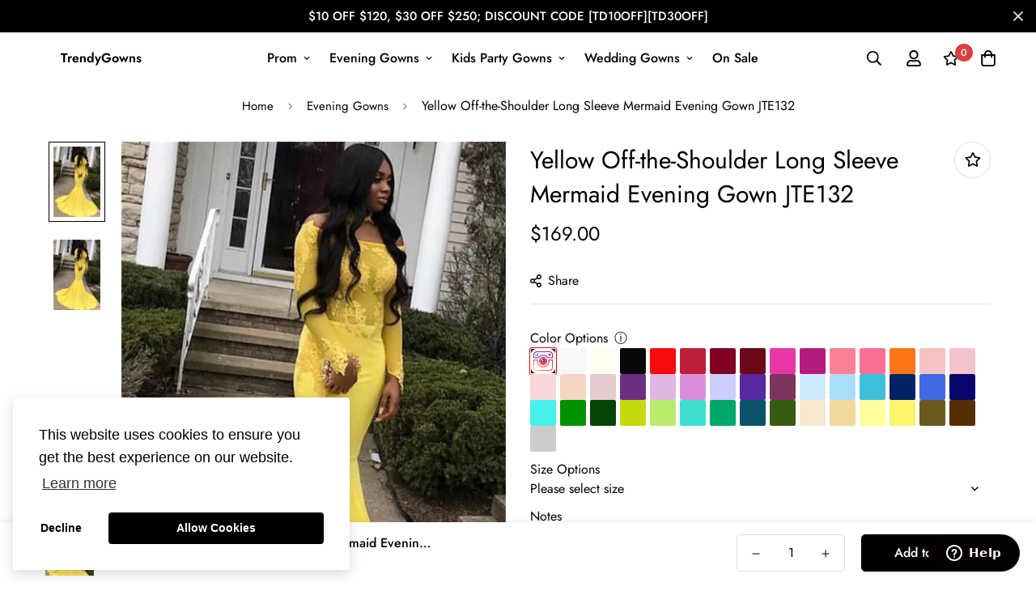

--- FILE ---
content_type: text/html; charset=utf-8
request_url: https://www.trendygowns.com/products/yellow-off-the-shoulder-long-sleeve-mermaid-evening-gown-jte132?view=grid-card-item
body_size: 1400
content:


<link href="//www.trendygowns.com/cdn/shop/t/4/assets/component-product-card.css?v=158582008859344454911691379824" rel="stylesheet" type="text/css" media="all" />


<div class="sf-column"><div class="sf__pcard cursor-pointer sf-prod__block sf__pcard-style-1" data-view="card" data-product-id="8491359699222">  
      <div class="sf__pcard-image ">
        <div class="overflow-hidden cursor-pointer relative sf__image-box">
          
          <div class="flex justify-center items-center">
            <a href="/products/yellow-off-the-shoulder-long-sleeve-mermaid-evening-gown-jte132" class="block w-full">
                
                  <div class="spc__main-img"><responsive-image class="sf-image" data-image-loading style="--aspect-ratio: 3/4;">
                      <img
                          srcset="//www.trendygowns.com/cdn/shop/files/QL03464-Yellow-Off-the-Shoulder-Long-Sleeve-Mermaid--Evening-Gown-JTE132-1.jpg?v=1692348256&width=165 165w,//www.trendygowns.com/cdn/shop/files/QL03464-Yellow-Off-the-Shoulder-Long-Sleeve-Mermaid--Evening-Gown-JTE132-1.jpg?v=1692348256&width=360 360w,//www.trendygowns.com/cdn/shop/files/QL03464-Yellow-Off-the-Shoulder-Long-Sleeve-Mermaid--Evening-Gown-JTE132-1.jpg?v=1692348256&width=533 533w,//www.trendygowns.com/cdn/shop/files/QL03464-Yellow-Off-the-Shoulder-Long-Sleeve-Mermaid--Evening-Gown-JTE132-1.jpg?v=1692348256 600w"
                          src="//www.trendygowns.com/cdn/shop/files/QL03464-Yellow-Off-the-Shoulder-Long-Sleeve-Mermaid--Evening-Gown-JTE132-1.jpg?v=1692348256&width=360"
                          sizes="(min-width: 1200px) 267px, (min-width: 990px) calc((100vw - 130px) / 4), (min-width: 750px) calc((100vw - 120px) / 3), calc((100vw - 35px) / 2)"
                          alt=""
                          loading="lazy"
                          class="se-out w-full h-full"
                          width="600"
                          height="900"
                          alt="Yellow Off-the-Shoulder Long Sleeve Mermaid Evening Gown JTE132"
                      >
                    </responsive-image>
                  </div><div class="spc__hover-img"><responsive-image class="sf-image" data-image-loading style="--aspect-ratio: 3/4;">
                        <img
                            srcset="//www.trendygowns.com/cdn/shop/files/QL03464-2.jpg?v=1692348256&width=165 165w,//www.trendygowns.com/cdn/shop/files/QL03464-2.jpg?v=1692348256&width=360 360w,//www.trendygowns.com/cdn/shop/files/QL03464-2.jpg?v=1692348256&width=533 533w,//www.trendygowns.com/cdn/shop/files/QL03464-2.jpg?v=1692348256 600w"
                            src="//www.trendygowns.com/cdn/shop/files/QL03464-2.jpg?v=1692348256&width=360"
                            sizes="(min-width: 1200px) 267px, (min-width: 990px) calc((100vw - 130px) / 4), (min-width: 750px) calc((100vw - 120px) / 3), calc((100vw - 35px) / 2)"
                            alt="Yellow Off-the-Shoulder Long Sleeve Mermaid Evening Gown JTE132"
                            loading="lazy"
                            class="se-out w-full h-full"
                            width="600"
                            height="900"
                            alt="Yellow Off-the-Shoulder Long Sleeve Mermaid Evening Gown JTE132"
                        >
                      </responsive-image>
                    </div>
            </a>
          </div>

          
<span class="prod__tag prod__tag--soldout" style="display: none;">Sold Out</span><div class="sf__pcard-action hidden md:block z-10">
                  

                    
                      

  <button
    class="sf__tooltip-item sf__btn-icon sf-wishlist__button sf__tooltip-left sf__tooltip-style-1"
    type="button"
    data-product-handle="yellow-off-the-shoulder-long-sleeve-mermaid-evening-gown-jte132"
  >
    <span class="sf__tooltip-icon block">
      <svg class="w-[20px] h-[20px]" fill="currentColor" xmlns="http://www.w3.org/2000/svg" viewBox="0 0 576 512"><path d="M528.1 171.5L382 150.2 316.7 17.8c-11.7-23.6-45.6-23.9-57.4 0L194 150.2 47.9 171.5c-26.2 3.8-36.7 36.1-17.7 54.6l105.7 103-25 145.5c-4.5 26.3 23.2 46 46.4 33.7L288 439.6l130.7 68.7c23.2 12.2 50.9-7.4 46.4-33.7l-25-145.5 105.7-103c19-18.5 8.5-50.8-17.7-54.6zM388.6 312.3l23.7 138.4L288 385.4l-124.3 65.3 23.7-138.4-100.6-98 139-20.2 62.2-126 62.2 126 139 20.2-100.6 98z"/></svg>
    </span><span class="sf__tooltip-content sf-wishlist__button-content" data-revert-text="Remove from wishlist">
      Add to wishlist
    </span>
  </button>


                    

</div> 
               
        </div>
      </div>
      <div class="sf__pcard-content text-left">
        <div class="mt-3 lg:mt-5">
          <div class="max-w-full w-full">
              <h3 class="block text-base">
                <a href="/products/yellow-off-the-shoulder-long-sleeve-mermaid-evening-gown-jte132" class="block mb-[5px] leading-normal sf__pcard-name font-medium truncate-lines hover:text-color-secondary uppercase">
                  Yellow Off-the-Shoulder Long Sleeve Mermaid Evening Gown JTE132
                </a>
              </h3>
            
            
              <!-- Start of Judge.me code -->
  <div class='jdgm-widget jdgm-preview-badge'>
    <div style='display:none' class='jdgm-prev-badge' data-average-rating='0.00' data-number-of-reviews='0' data-number-of-questions='0'> <span class='jdgm-prev-badge__stars' data-score='0.00' tabindex='0' aria-label='0.00 stars' role='button'> <span class='jdgm-star jdgm--off'></span><span class='jdgm-star jdgm--off'></span><span class='jdgm-star jdgm--off'></span><span class='jdgm-star jdgm--off'></span><span class='jdgm-star jdgm--off'></span> </span> <span class='jdgm-prev-badge__text'> No reviews </span> </div>
  </div>
<!-- End of Judge.me code -->
              <div class="sf-pcard__reviews">
                

    <span class="shopify-product-reviews-badge" data-id="8491359699222"></span>
  

              </div>
            
          </div>
        
          <div class="sf__pcard-price leading-normal">
            <div class="f-price inline-flex items-center flex-wrap">

  <div class="f-price__regular">
    <span class="visually-hidden visually-hidden--inline">Regular price</span>
    <span class="f-price-item f-price-item--regular ">
        $169.00
      </span>
  </div>
  <div class="f-price__sale">
    <span class="visually-hidden visually-hidden--inline">Sale price</span>
    <span class="f-price-item f-price-item--sale  prod__price text-color-regular-price">
        $169.00
      </span>
      <span class="visually-hidden visually-hidden--inline">Regular price</span>
      <s class="f-price-item f-price-item--regular prod__compare_price ml-2 line-through text-color-secondary flex items-center">
        
          
        
      </s></div>
  <div class="f-price__unit-wrapper hidden">
    <span class="visually-hidden">Unit price</span>
    <div class="f-price__unit"><span data-unit-price></span><span aria-hidden="true">/</span><span data-unit-price-base-unit></span></div>
  </div>

  
</div>

          </div>
          <div
  data-limit=""
  data-pcard-variant-picker
  data-product-url="/products/yellow-off-the-shoulder-long-sleeve-mermaid-evening-gown-jte132"
  
>
  <pcard-swatch class="pcard-variant-option -mx-[5px] mt-3 flex flex-wrap items-center justify-start">
</pcard-swatch>
  <script type="application/json">
    [{"id":45816480039190,"title":"Default Title","option1":"Default Title","option2":null,"option3":null,"sku":null,"requires_shipping":true,"taxable":false,"featured_image":null,"available":true,"name":"Yellow Off-the-Shoulder Long Sleeve Mermaid Evening Gown JTE132","public_title":null,"options":["Default Title"],"price":16900,"weight":1190,"compare_at_price":null,"inventory_management":null,"barcode":null,"requires_selling_plan":false,"selling_plan_allocations":[]}]
  </script>
</div>

        </div><div class="content-view-list mt-5 hidden">
          <div class="leading-7 text-color-secondary mb-4">
            
          </div>
          <div class="flex items-start"><div class="grid grid-cols-3 gap-2.5 ml-2.5">
              

                
                  

  <button
    class="sf__tooltip-item sf__btn-icon sf-wishlist__button sf__tooltip-bottom sf__tooltip-style-1"
    type="button"
    data-product-handle="yellow-off-the-shoulder-long-sleeve-mermaid-evening-gown-jte132"
  >
    <span class="sf__tooltip-icon block">
      <svg class="w-[20px] h-[20px]" fill="currentColor" xmlns="http://www.w3.org/2000/svg" viewBox="0 0 576 512"><path d="M528.1 171.5L382 150.2 316.7 17.8c-11.7-23.6-45.6-23.9-57.4 0L194 150.2 47.9 171.5c-26.2 3.8-36.7 36.1-17.7 54.6l105.7 103-25 145.5c-4.5 26.3 23.2 46 46.4 33.7L288 439.6l130.7 68.7c23.2 12.2 50.9-7.4 46.4-33.7l-25-145.5 105.7-103c19-18.5 8.5-50.8-17.7-54.6zM388.6 312.3l23.7 138.4L288 385.4l-124.3 65.3 23.7-138.4-100.6-98 139-20.2 62.2-126 62.2 126 139 20.2-100.6 98z"/></svg>
    </span><span class="sf__tooltip-content sf-wishlist__button-content" data-revert-text="Remove from wishlist">
      Add to wishlist
    </span>
  </button>


                

</div>
          </div>
        </div>
      </div><input hidden name="id" required value="45816480039190" data-selected-variant="">
  </div> <!-- .sf__pcard --></div><!-- .sf-column -->


--- FILE ---
content_type: text/javascript; charset=utf-8
request_url: https://www.trendygowns.com/products/yellow-off-the-shoulder-long-sleeve-mermaid-evening-gown-jte132.js
body_size: 61
content:
{"id":8491359699222,"title":"Yellow Off-the-Shoulder Long Sleeve Mermaid Evening Gown JTE132","handle":"yellow-off-the-shoulder-long-sleeve-mermaid-evening-gown-jte132","description":"","published_at":"2023-08-18T01:44:11-07:00","created_at":"2023-08-18T01:43:12-07:00","vendor":"Prom","type":"","tags":[],"price":16900,"price_min":16900,"price_max":16900,"available":true,"price_varies":false,"compare_at_price":null,"compare_at_price_min":0,"compare_at_price_max":0,"compare_at_price_varies":false,"variants":[{"id":45816480039190,"title":"Default Title","option1":"Default Title","option2":null,"option3":null,"sku":null,"requires_shipping":true,"taxable":false,"featured_image":null,"available":true,"name":"Yellow Off-the-Shoulder Long Sleeve Mermaid Evening Gown JTE132","public_title":null,"options":["Default Title"],"price":16900,"weight":1190,"compare_at_price":null,"inventory_management":null,"barcode":null,"requires_selling_plan":false,"selling_plan_allocations":[]}],"images":["\/\/cdn.shopify.com\/s\/files\/1\/0805\/6733\/7238\/files\/QL03464-Yellow-Off-the-Shoulder-Long-Sleeve-Mermaid--Evening-Gown-JTE132-1.jpg?v=1692348256","\/\/cdn.shopify.com\/s\/files\/1\/0805\/6733\/7238\/files\/QL03464-2.jpg?v=1692348256"],"featured_image":"\/\/cdn.shopify.com\/s\/files\/1\/0805\/6733\/7238\/files\/QL03464-Yellow-Off-the-Shoulder-Long-Sleeve-Mermaid--Evening-Gown-JTE132-1.jpg?v=1692348256","options":[{"name":"Title","position":1,"values":["Default Title"]}],"url":"\/products\/yellow-off-the-shoulder-long-sleeve-mermaid-evening-gown-jte132","media":[{"alt":null,"id":34479379677462,"position":1,"preview_image":{"aspect_ratio":0.667,"height":900,"width":600,"src":"https:\/\/cdn.shopify.com\/s\/files\/1\/0805\/6733\/7238\/files\/QL03464-Yellow-Off-the-Shoulder-Long-Sleeve-Mermaid--Evening-Gown-JTE132-1.jpg?v=1692348256"},"aspect_ratio":0.667,"height":900,"media_type":"image","src":"https:\/\/cdn.shopify.com\/s\/files\/1\/0805\/6733\/7238\/files\/QL03464-Yellow-Off-the-Shoulder-Long-Sleeve-Mermaid--Evening-Gown-JTE132-1.jpg?v=1692348256","width":600},{"alt":null,"id":34479379644694,"position":2,"preview_image":{"aspect_ratio":0.667,"height":900,"width":600,"src":"https:\/\/cdn.shopify.com\/s\/files\/1\/0805\/6733\/7238\/files\/QL03464-2.jpg?v=1692348256"},"aspect_ratio":0.667,"height":900,"media_type":"image","src":"https:\/\/cdn.shopify.com\/s\/files\/1\/0805\/6733\/7238\/files\/QL03464-2.jpg?v=1692348256","width":600}],"requires_selling_plan":false,"selling_plan_groups":[]}

--- FILE ---
content_type: text/javascript; charset=utf-8
request_url: https://www.trendygowns.com/products/yellow-off-the-shoulder-long-sleeve-mermaid-evening-gown-jte132.js
body_size: 99
content:
{"id":8491359699222,"title":"Yellow Off-the-Shoulder Long Sleeve Mermaid Evening Gown JTE132","handle":"yellow-off-the-shoulder-long-sleeve-mermaid-evening-gown-jte132","description":"","published_at":"2023-08-18T01:44:11-07:00","created_at":"2023-08-18T01:43:12-07:00","vendor":"Prom","type":"","tags":[],"price":16900,"price_min":16900,"price_max":16900,"available":true,"price_varies":false,"compare_at_price":null,"compare_at_price_min":0,"compare_at_price_max":0,"compare_at_price_varies":false,"variants":[{"id":45816480039190,"title":"Default Title","option1":"Default Title","option2":null,"option3":null,"sku":null,"requires_shipping":true,"taxable":false,"featured_image":null,"available":true,"name":"Yellow Off-the-Shoulder Long Sleeve Mermaid Evening Gown JTE132","public_title":null,"options":["Default Title"],"price":16900,"weight":1190,"compare_at_price":null,"inventory_management":null,"barcode":null,"requires_selling_plan":false,"selling_plan_allocations":[]}],"images":["\/\/cdn.shopify.com\/s\/files\/1\/0805\/6733\/7238\/files\/QL03464-Yellow-Off-the-Shoulder-Long-Sleeve-Mermaid--Evening-Gown-JTE132-1.jpg?v=1692348256","\/\/cdn.shopify.com\/s\/files\/1\/0805\/6733\/7238\/files\/QL03464-2.jpg?v=1692348256"],"featured_image":"\/\/cdn.shopify.com\/s\/files\/1\/0805\/6733\/7238\/files\/QL03464-Yellow-Off-the-Shoulder-Long-Sleeve-Mermaid--Evening-Gown-JTE132-1.jpg?v=1692348256","options":[{"name":"Title","position":1,"values":["Default Title"]}],"url":"\/products\/yellow-off-the-shoulder-long-sleeve-mermaid-evening-gown-jte132","media":[{"alt":null,"id":34479379677462,"position":1,"preview_image":{"aspect_ratio":0.667,"height":900,"width":600,"src":"https:\/\/cdn.shopify.com\/s\/files\/1\/0805\/6733\/7238\/files\/QL03464-Yellow-Off-the-Shoulder-Long-Sleeve-Mermaid--Evening-Gown-JTE132-1.jpg?v=1692348256"},"aspect_ratio":0.667,"height":900,"media_type":"image","src":"https:\/\/cdn.shopify.com\/s\/files\/1\/0805\/6733\/7238\/files\/QL03464-Yellow-Off-the-Shoulder-Long-Sleeve-Mermaid--Evening-Gown-JTE132-1.jpg?v=1692348256","width":600},{"alt":null,"id":34479379644694,"position":2,"preview_image":{"aspect_ratio":0.667,"height":900,"width":600,"src":"https:\/\/cdn.shopify.com\/s\/files\/1\/0805\/6733\/7238\/files\/QL03464-2.jpg?v=1692348256"},"aspect_ratio":0.667,"height":900,"media_type":"image","src":"https:\/\/cdn.shopify.com\/s\/files\/1\/0805\/6733\/7238\/files\/QL03464-2.jpg?v=1692348256","width":600}],"requires_selling_plan":false,"selling_plan_groups":[]}

--- FILE ---
content_type: text/javascript; charset=utf-8
request_url: https://www.trendygowns.com/products/yellow-off-the-shoulder-long-sleeve-mermaid-evening-gown-jte132.js
body_size: -8
content:
{"id":8491359699222,"title":"Yellow Off-the-Shoulder Long Sleeve Mermaid Evening Gown JTE132","handle":"yellow-off-the-shoulder-long-sleeve-mermaid-evening-gown-jte132","description":"","published_at":"2023-08-18T01:44:11-07:00","created_at":"2023-08-18T01:43:12-07:00","vendor":"Prom","type":"","tags":[],"price":16900,"price_min":16900,"price_max":16900,"available":true,"price_varies":false,"compare_at_price":null,"compare_at_price_min":0,"compare_at_price_max":0,"compare_at_price_varies":false,"variants":[{"id":45816480039190,"title":"Default Title","option1":"Default Title","option2":null,"option3":null,"sku":null,"requires_shipping":true,"taxable":false,"featured_image":null,"available":true,"name":"Yellow Off-the-Shoulder Long Sleeve Mermaid Evening Gown JTE132","public_title":null,"options":["Default Title"],"price":16900,"weight":1190,"compare_at_price":null,"inventory_management":null,"barcode":null,"requires_selling_plan":false,"selling_plan_allocations":[]}],"images":["\/\/cdn.shopify.com\/s\/files\/1\/0805\/6733\/7238\/files\/QL03464-Yellow-Off-the-Shoulder-Long-Sleeve-Mermaid--Evening-Gown-JTE132-1.jpg?v=1692348256","\/\/cdn.shopify.com\/s\/files\/1\/0805\/6733\/7238\/files\/QL03464-2.jpg?v=1692348256"],"featured_image":"\/\/cdn.shopify.com\/s\/files\/1\/0805\/6733\/7238\/files\/QL03464-Yellow-Off-the-Shoulder-Long-Sleeve-Mermaid--Evening-Gown-JTE132-1.jpg?v=1692348256","options":[{"name":"Title","position":1,"values":["Default Title"]}],"url":"\/products\/yellow-off-the-shoulder-long-sleeve-mermaid-evening-gown-jte132","media":[{"alt":null,"id":34479379677462,"position":1,"preview_image":{"aspect_ratio":0.667,"height":900,"width":600,"src":"https:\/\/cdn.shopify.com\/s\/files\/1\/0805\/6733\/7238\/files\/QL03464-Yellow-Off-the-Shoulder-Long-Sleeve-Mermaid--Evening-Gown-JTE132-1.jpg?v=1692348256"},"aspect_ratio":0.667,"height":900,"media_type":"image","src":"https:\/\/cdn.shopify.com\/s\/files\/1\/0805\/6733\/7238\/files\/QL03464-Yellow-Off-the-Shoulder-Long-Sleeve-Mermaid--Evening-Gown-JTE132-1.jpg?v=1692348256","width":600},{"alt":null,"id":34479379644694,"position":2,"preview_image":{"aspect_ratio":0.667,"height":900,"width":600,"src":"https:\/\/cdn.shopify.com\/s\/files\/1\/0805\/6733\/7238\/files\/QL03464-2.jpg?v=1692348256"},"aspect_ratio":0.667,"height":900,"media_type":"image","src":"https:\/\/cdn.shopify.com\/s\/files\/1\/0805\/6733\/7238\/files\/QL03464-2.jpg?v=1692348256","width":600}],"requires_selling_plan":false,"selling_plan_groups":[]}

--- FILE ---
content_type: text/javascript; charset=utf-8
request_url: https://www.trendygowns.com/products/yellow-off-the-shoulder-long-sleeve-mermaid-evening-gown-jte132.js
body_size: 282
content:
{"id":8491359699222,"title":"Yellow Off-the-Shoulder Long Sleeve Mermaid Evening Gown JTE132","handle":"yellow-off-the-shoulder-long-sleeve-mermaid-evening-gown-jte132","description":"","published_at":"2023-08-18T01:44:11-07:00","created_at":"2023-08-18T01:43:12-07:00","vendor":"Prom","type":"","tags":[],"price":16900,"price_min":16900,"price_max":16900,"available":true,"price_varies":false,"compare_at_price":null,"compare_at_price_min":0,"compare_at_price_max":0,"compare_at_price_varies":false,"variants":[{"id":45816480039190,"title":"Default Title","option1":"Default Title","option2":null,"option3":null,"sku":null,"requires_shipping":true,"taxable":false,"featured_image":null,"available":true,"name":"Yellow Off-the-Shoulder Long Sleeve Mermaid Evening Gown JTE132","public_title":null,"options":["Default Title"],"price":16900,"weight":1190,"compare_at_price":null,"inventory_management":null,"barcode":null,"requires_selling_plan":false,"selling_plan_allocations":[]}],"images":["\/\/cdn.shopify.com\/s\/files\/1\/0805\/6733\/7238\/files\/QL03464-Yellow-Off-the-Shoulder-Long-Sleeve-Mermaid--Evening-Gown-JTE132-1.jpg?v=1692348256","\/\/cdn.shopify.com\/s\/files\/1\/0805\/6733\/7238\/files\/QL03464-2.jpg?v=1692348256"],"featured_image":"\/\/cdn.shopify.com\/s\/files\/1\/0805\/6733\/7238\/files\/QL03464-Yellow-Off-the-Shoulder-Long-Sleeve-Mermaid--Evening-Gown-JTE132-1.jpg?v=1692348256","options":[{"name":"Title","position":1,"values":["Default Title"]}],"url":"\/products\/yellow-off-the-shoulder-long-sleeve-mermaid-evening-gown-jte132","media":[{"alt":null,"id":34479379677462,"position":1,"preview_image":{"aspect_ratio":0.667,"height":900,"width":600,"src":"https:\/\/cdn.shopify.com\/s\/files\/1\/0805\/6733\/7238\/files\/QL03464-Yellow-Off-the-Shoulder-Long-Sleeve-Mermaid--Evening-Gown-JTE132-1.jpg?v=1692348256"},"aspect_ratio":0.667,"height":900,"media_type":"image","src":"https:\/\/cdn.shopify.com\/s\/files\/1\/0805\/6733\/7238\/files\/QL03464-Yellow-Off-the-Shoulder-Long-Sleeve-Mermaid--Evening-Gown-JTE132-1.jpg?v=1692348256","width":600},{"alt":null,"id":34479379644694,"position":2,"preview_image":{"aspect_ratio":0.667,"height":900,"width":600,"src":"https:\/\/cdn.shopify.com\/s\/files\/1\/0805\/6733\/7238\/files\/QL03464-2.jpg?v=1692348256"},"aspect_ratio":0.667,"height":900,"media_type":"image","src":"https:\/\/cdn.shopify.com\/s\/files\/1\/0805\/6733\/7238\/files\/QL03464-2.jpg?v=1692348256","width":600}],"requires_selling_plan":false,"selling_plan_groups":[]}